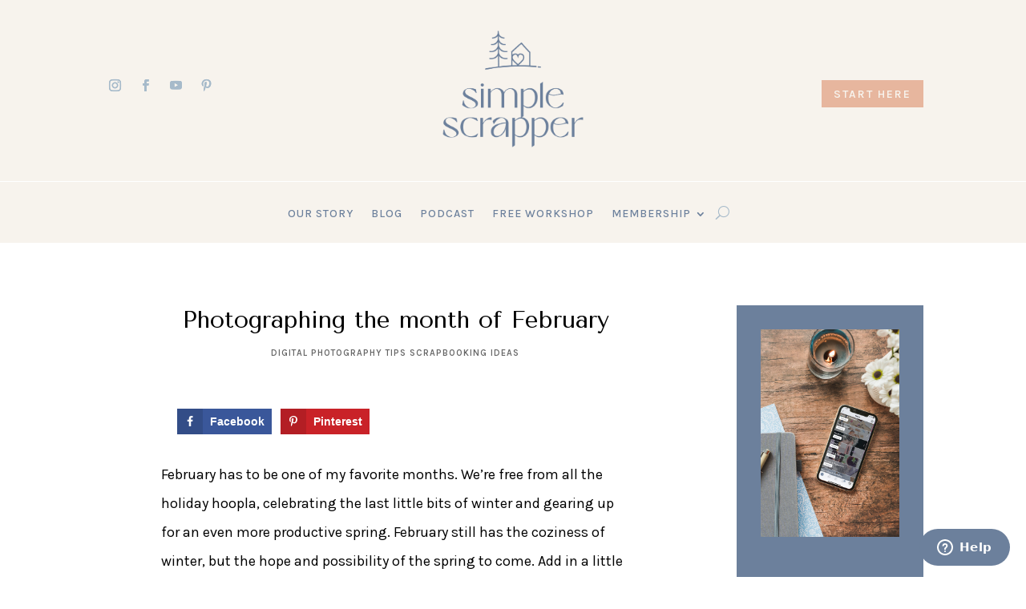

--- FILE ---
content_type: text/css; charset=utf-8
request_url: https://www.simplescrapper.com/wp-content/cache/min/1/wp-content/et-cache/13943/et-divi-dynamic-tb-222179-tb-222896-tb-222180-13943-late.css?ver=1768002837
body_size: 182
content:
@font-face{font-family:ETmodules;font-display:swap;src:url(//www.simplescrapper.com/wp-content/themes/Divi/core/admin/fonts/modules/social/modules.eot);src:url(//www.simplescrapper.com/wp-content/themes/Divi/core/admin/fonts/modules/social/modules.eot?#iefix) format("embedded-opentype"),url(//www.simplescrapper.com/wp-content/themes/Divi/core/admin/fonts/modules/social/modules.woff) format("woff"),url(//www.simplescrapper.com/wp-content/themes/Divi/core/admin/fonts/modules/social/modules.ttf) format("truetype"),url(//www.simplescrapper.com/wp-content/themes/Divi/core/admin/fonts/modules/social/modules.svg#ETmodules) format("svg");font-weight:400;font-style:normal}.et_parallax_bg.et_parallax_bg__sticky,.et_pb_sticky.et_pb_section_parallax_sticky .et_parallax_bg:not(.et_parallax_bg__sticky),.et_pb_sticky .et_pb_section_parallax_sticky .et_parallax_bg:not(.et_parallax_bg__sticky){display:none}.et_pb_sticky.et_pb_section_parallax_sticky .et_parallax_bg.et_parallax_bg__sticky,.et_pb_sticky .et_pb_section_parallax_sticky .et_parallax_bg.et_parallax_bg__sticky{display:block}.et_builder_inner_content.has_et_pb_sticky{z-index:inherit}.et-db #et-boc .et-l #et-fb-app .et_pb_column.has_et_pb_sticky,.et_pb_column.has_et_pb_sticky{z-index:20}.et-l--header .et-db #et-boc .et-l #et-fb-app .et_pb_column.has_et_pb_sticky,.et-l--header .et_pb_column.has_et_pb_sticky{z-index:30}.et-l--footer .et-db #et-boc .et-l #et-fb-app .et_pb_column.has_et_pb_sticky,.et-l--footer .et_pb_column.has_et_pb_sticky{z-index:10}.et_pb_sticky_placeholder{opacity:0!important}.et_pb_sticky .et_overlay.et_pb_inline_icon_sticky:before,.et_pb_sticky .et_pb_inline_icon_sticky:before{content:attr(data-icon-sticky)!important}body .et-script-temporary-measurement{opacity:0}